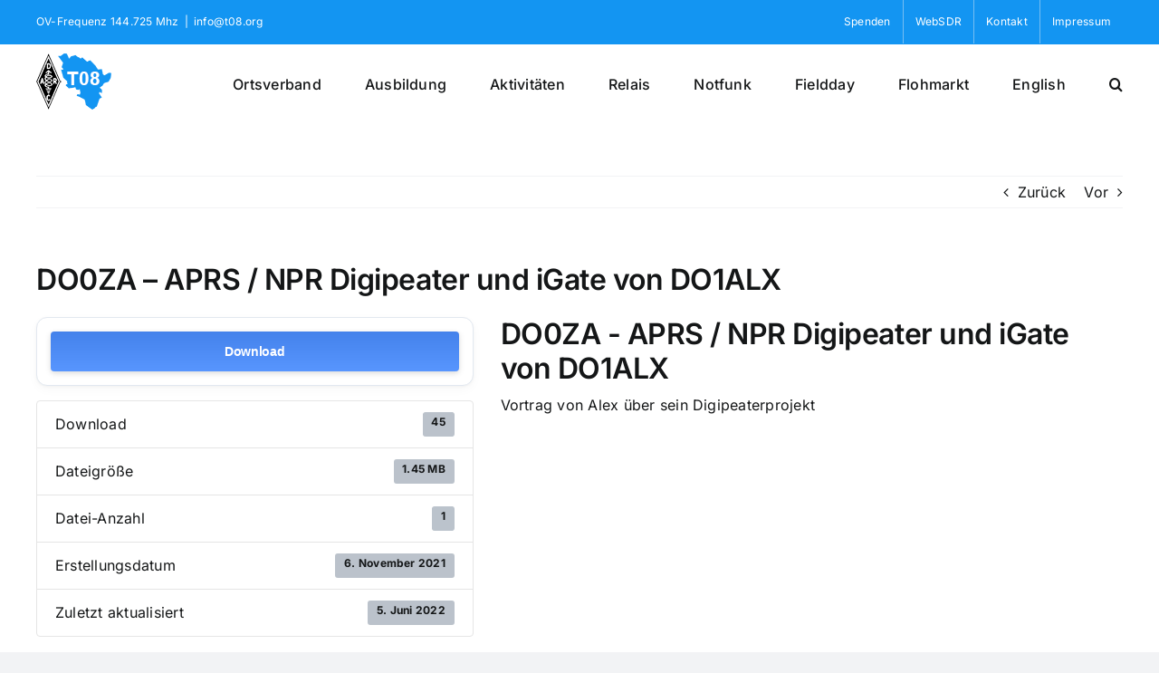

--- FILE ---
content_type: text/html; charset=UTF-8
request_url: https://www.t08.org/download/do0za-aprs-npr-digi-igate/
body_size: 18473
content:
<!DOCTYPE html>
<html class="avada-html-layout-wide avada-html-header-position-top" lang="de" prefix="og: http://ogp.me/ns# fb: http://ogp.me/ns/fb#">
<head>
	<meta http-equiv="X-UA-Compatible" content="IE=edge" />
	<meta http-equiv="Content-Type" content="text/html; charset=utf-8"/>
	<meta name="viewport" content="width=device-width, initial-scale=1" />
	<meta name='robots' content='index, follow, max-image-preview:large, max-snippet:-1, max-video-preview:-1' />

	<!-- This site is optimized with the Yoast SEO plugin v26.8 - https://yoast.com/product/yoast-seo-wordpress/ -->
	<title>DO0ZA - APRS / NPR Digipeater und iGate von DO1ALX - Ortsverband T08 DARC e.V.</title>
	<link rel="canonical" href="https://www.t08.org/download/do0za-aprs-npr-digi-igate/" />
	<meta property="og:locale" content="de_DE" />
	<meta property="og:type" content="article" />
	<meta property="og:title" content="DO0ZA - APRS / NPR Digipeater und iGate von DO1ALX - Ortsverband T08 DARC e.V." />
	<meta property="og:description" content="Vortrag von Alex über sein Digipeaterprojekt" />
	<meta property="og:url" content="https://www.t08.org/download/do0za-aprs-npr-digi-igate/" />
	<meta property="og:site_name" content="Ortsverband T08 DARC e.V." />
	<meta property="article:publisher" content="https://www.facebook.com/groups/421396147884397" />
	<meta property="article:modified_time" content="2022-06-05T21:46:35+00:00" />
	<meta name="twitter:card" content="summary_large_image" />
	<script type="application/ld+json" class="yoast-schema-graph">{"@context":"https://schema.org","@graph":[{"@type":"WebPage","@id":"https://www.t08.org/download/do0za-aprs-npr-digi-igate/","url":"https://www.t08.org/download/do0za-aprs-npr-digi-igate/","name":"DO0ZA - APRS / NPR Digipeater und iGate von DO1ALX - Ortsverband T08 DARC e.V.","isPartOf":{"@id":"https://www.t08.org/#website"},"datePublished":"2021-11-06T10:59:38+00:00","dateModified":"2022-06-05T21:46:35+00:00","inLanguage":"de","potentialAction":[{"@type":"ReadAction","target":["https://www.t08.org/download/do0za-aprs-npr-digi-igate/"]}]},{"@type":"WebSite","@id":"https://www.t08.org/#website","url":"https://www.t08.org/","name":"Ortsverband T08 DARC e.V.","description":"","publisher":{"@id":"https://www.t08.org/#organization"},"potentialAction":[{"@type":"SearchAction","target":{"@type":"EntryPoint","urlTemplate":"https://www.t08.org/?s={search_term_string}"},"query-input":{"@type":"PropertyValueSpecification","valueRequired":true,"valueName":"search_term_string"}}],"inLanguage":"de"},{"@type":"Organization","@id":"https://www.t08.org/#organization","name":"Ortsverband T08 DARC e.V.","url":"https://www.t08.org/","logo":{"@type":"ImageObject","inLanguage":"de","@id":"https://www.t08.org/#/schema/logo/image/","url":"https://www.t08.org/wp-content/uploads/2022/06/placeholder-1.png","contentUrl":"https://www.t08.org/wp-content/uploads/2022/06/placeholder-1.png","width":1200,"height":756,"caption":"Ortsverband T08 DARC e.V."},"image":{"@id":"https://www.t08.org/#/schema/logo/image/"},"sameAs":["https://www.facebook.com/groups/421396147884397"]}]}</script>
	<!-- / Yoast SEO plugin. -->


<link rel='dns-prefetch' href='//www.t08.org' />
<link rel='dns-prefetch' href='//www.googletagmanager.com' />
<link rel="alternate" type="application/rss+xml" title="Ortsverband T08 DARC e.V. &raquo; Feed" href="https://www.t08.org/feed/" />
<link rel="alternate" type="application/rss+xml" title="Ortsverband T08 DARC e.V. &raquo; Kommentar-Feed" href="https://www.t08.org/comments/feed/" />
<link rel="alternate" type="text/calendar" title="Ortsverband T08 DARC e.V. &raquo; iCal Feed" href="https://www.t08.org/kalender/?ical=1" />
					<link rel="shortcut icon" href="https://www.t08.org/wp-content/uploads/2022/05/favicon-32x32-1.png" type="image/x-icon" />
		
					<!-- Apple Touch Icon -->
			<link rel="apple-touch-icon" sizes="180x180" href="https://www.t08.org/wp-content/uploads/2022/05/apple-touch-icon.png">
		
					<!-- Android Icon -->
			<link rel="icon" sizes="192x192" href="https://www.t08.org/wp-content/uploads/2022/05/android-chrome-512x512-1.png">
		
					<!-- MS Edge Icon -->
			<meta name="msapplication-TileImage" content="https://www.t08.org/wp-content/uploads/2022/05/android-chrome-512x512-1.png">
				<link rel="alternate" title="oEmbed (JSON)" type="application/json+oembed" href="https://www.t08.org/wp-json/oembed/1.0/embed?url=https%3A%2F%2Fwww.t08.org%2Fdownload%2Fdo0za-aprs-npr-digi-igate%2F" />
<link rel="alternate" title="oEmbed (XML)" type="text/xml+oembed" href="https://www.t08.org/wp-json/oembed/1.0/embed?url=https%3A%2F%2Fwww.t08.org%2Fdownload%2Fdo0za-aprs-npr-digi-igate%2F&#038;format=xml" />
					<meta name="description" content="Vortrag von Alex über sein Digipeaterprojekt"/>
				
		<meta property="og:locale" content="de_DE_formal"/>
		<meta property="og:type" content="article"/>
		<meta property="og:site_name" content="Ortsverband T08 DARC e.V."/>
		<meta property="og:title" content="DO0ZA - APRS / NPR Digipeater und iGate von DO1ALX - Ortsverband T08 DARC e.V."/>
				<meta property="og:description" content="Vortrag von Alex über sein Digipeaterprojekt"/>
				<meta property="og:url" content="https://www.t08.org/download/do0za-aprs-npr-digi-igate/"/>
													<meta property="article:modified_time" content="2022-06-05T21:46:35+01:00"/>
											<meta property="og:image" content="https://www.t08.org/wp-content/uploads/2022/05/t08_vorschlag_62.png"/>
		<meta property="og:image:width" content="83"/>
		<meta property="og:image:height" content="62"/>
		<meta property="og:image:type" content="image/png"/>
				<style id='wp-img-auto-sizes-contain-inline-css' type='text/css'>
img:is([sizes=auto i],[sizes^="auto," i]){contain-intrinsic-size:3000px 1500px}
/*# sourceURL=wp-img-auto-sizes-contain-inline-css */
</style>
<style id='wp-emoji-styles-inline-css' type='text/css'>

	img.wp-smiley, img.emoji {
		display: inline !important;
		border: none !important;
		box-shadow: none !important;
		height: 1em !important;
		width: 1em !important;
		margin: 0 0.07em !important;
		vertical-align: -0.1em !important;
		background: none !important;
		padding: 0 !important;
	}
/*# sourceURL=wp-emoji-styles-inline-css */
</style>
<link rel='stylesheet' id='wp-block-library-css' href='https://www.t08.org/wp-includes/css/dist/block-library/style.min.css?ver=6.9' type='text/css' media='all' />
<style id='global-styles-inline-css' type='text/css'>
:root{--wp--preset--aspect-ratio--square: 1;--wp--preset--aspect-ratio--4-3: 4/3;--wp--preset--aspect-ratio--3-4: 3/4;--wp--preset--aspect-ratio--3-2: 3/2;--wp--preset--aspect-ratio--2-3: 2/3;--wp--preset--aspect-ratio--16-9: 16/9;--wp--preset--aspect-ratio--9-16: 9/16;--wp--preset--color--black: #000000;--wp--preset--color--cyan-bluish-gray: #abb8c3;--wp--preset--color--white: #ffffff;--wp--preset--color--pale-pink: #f78da7;--wp--preset--color--vivid-red: #cf2e2e;--wp--preset--color--luminous-vivid-orange: #ff6900;--wp--preset--color--luminous-vivid-amber: #fcb900;--wp--preset--color--light-green-cyan: #7bdcb5;--wp--preset--color--vivid-green-cyan: #00d084;--wp--preset--color--pale-cyan-blue: #8ed1fc;--wp--preset--color--vivid-cyan-blue: #0693e3;--wp--preset--color--vivid-purple: #9b51e0;--wp--preset--color--awb-color-1: #ffffff;--wp--preset--color--awb-color-2: #f9f9fb;--wp--preset--color--awb-color-3: #f2f3f5;--wp--preset--color--awb-color-4: #1395f2;--wp--preset--color--awb-color-5: #1395f2;--wp--preset--color--awb-color-6: #434549;--wp--preset--color--awb-color-7: #212326;--wp--preset--color--awb-color-8: #141617;--wp--preset--gradient--vivid-cyan-blue-to-vivid-purple: linear-gradient(135deg,rgb(6,147,227) 0%,rgb(155,81,224) 100%);--wp--preset--gradient--light-green-cyan-to-vivid-green-cyan: linear-gradient(135deg,rgb(122,220,180) 0%,rgb(0,208,130) 100%);--wp--preset--gradient--luminous-vivid-amber-to-luminous-vivid-orange: linear-gradient(135deg,rgb(252,185,0) 0%,rgb(255,105,0) 100%);--wp--preset--gradient--luminous-vivid-orange-to-vivid-red: linear-gradient(135deg,rgb(255,105,0) 0%,rgb(207,46,46) 100%);--wp--preset--gradient--very-light-gray-to-cyan-bluish-gray: linear-gradient(135deg,rgb(238,238,238) 0%,rgb(169,184,195) 100%);--wp--preset--gradient--cool-to-warm-spectrum: linear-gradient(135deg,rgb(74,234,220) 0%,rgb(151,120,209) 20%,rgb(207,42,186) 40%,rgb(238,44,130) 60%,rgb(251,105,98) 80%,rgb(254,248,76) 100%);--wp--preset--gradient--blush-light-purple: linear-gradient(135deg,rgb(255,206,236) 0%,rgb(152,150,240) 100%);--wp--preset--gradient--blush-bordeaux: linear-gradient(135deg,rgb(254,205,165) 0%,rgb(254,45,45) 50%,rgb(107,0,62) 100%);--wp--preset--gradient--luminous-dusk: linear-gradient(135deg,rgb(255,203,112) 0%,rgb(199,81,192) 50%,rgb(65,88,208) 100%);--wp--preset--gradient--pale-ocean: linear-gradient(135deg,rgb(255,245,203) 0%,rgb(182,227,212) 50%,rgb(51,167,181) 100%);--wp--preset--gradient--electric-grass: linear-gradient(135deg,rgb(202,248,128) 0%,rgb(113,206,126) 100%);--wp--preset--gradient--midnight: linear-gradient(135deg,rgb(2,3,129) 0%,rgb(40,116,252) 100%);--wp--preset--font-size--small: 12px;--wp--preset--font-size--medium: 20px;--wp--preset--font-size--large: 24px;--wp--preset--font-size--x-large: 42px;--wp--preset--font-size--normal: 16px;--wp--preset--font-size--xlarge: 32px;--wp--preset--font-size--huge: 48px;--wp--preset--spacing--20: 0.44rem;--wp--preset--spacing--30: 0.67rem;--wp--preset--spacing--40: 1rem;--wp--preset--spacing--50: 1.5rem;--wp--preset--spacing--60: 2.25rem;--wp--preset--spacing--70: 3.38rem;--wp--preset--spacing--80: 5.06rem;--wp--preset--shadow--natural: 6px 6px 9px rgba(0, 0, 0, 0.2);--wp--preset--shadow--deep: 12px 12px 50px rgba(0, 0, 0, 0.4);--wp--preset--shadow--sharp: 6px 6px 0px rgba(0, 0, 0, 0.2);--wp--preset--shadow--outlined: 6px 6px 0px -3px rgb(255, 255, 255), 6px 6px rgb(0, 0, 0);--wp--preset--shadow--crisp: 6px 6px 0px rgb(0, 0, 0);}:where(.is-layout-flex){gap: 0.5em;}:where(.is-layout-grid){gap: 0.5em;}body .is-layout-flex{display: flex;}.is-layout-flex{flex-wrap: wrap;align-items: center;}.is-layout-flex > :is(*, div){margin: 0;}body .is-layout-grid{display: grid;}.is-layout-grid > :is(*, div){margin: 0;}:where(.wp-block-columns.is-layout-flex){gap: 2em;}:where(.wp-block-columns.is-layout-grid){gap: 2em;}:where(.wp-block-post-template.is-layout-flex){gap: 1.25em;}:where(.wp-block-post-template.is-layout-grid){gap: 1.25em;}.has-black-color{color: var(--wp--preset--color--black) !important;}.has-cyan-bluish-gray-color{color: var(--wp--preset--color--cyan-bluish-gray) !important;}.has-white-color{color: var(--wp--preset--color--white) !important;}.has-pale-pink-color{color: var(--wp--preset--color--pale-pink) !important;}.has-vivid-red-color{color: var(--wp--preset--color--vivid-red) !important;}.has-luminous-vivid-orange-color{color: var(--wp--preset--color--luminous-vivid-orange) !important;}.has-luminous-vivid-amber-color{color: var(--wp--preset--color--luminous-vivid-amber) !important;}.has-light-green-cyan-color{color: var(--wp--preset--color--light-green-cyan) !important;}.has-vivid-green-cyan-color{color: var(--wp--preset--color--vivid-green-cyan) !important;}.has-pale-cyan-blue-color{color: var(--wp--preset--color--pale-cyan-blue) !important;}.has-vivid-cyan-blue-color{color: var(--wp--preset--color--vivid-cyan-blue) !important;}.has-vivid-purple-color{color: var(--wp--preset--color--vivid-purple) !important;}.has-black-background-color{background-color: var(--wp--preset--color--black) !important;}.has-cyan-bluish-gray-background-color{background-color: var(--wp--preset--color--cyan-bluish-gray) !important;}.has-white-background-color{background-color: var(--wp--preset--color--white) !important;}.has-pale-pink-background-color{background-color: var(--wp--preset--color--pale-pink) !important;}.has-vivid-red-background-color{background-color: var(--wp--preset--color--vivid-red) !important;}.has-luminous-vivid-orange-background-color{background-color: var(--wp--preset--color--luminous-vivid-orange) !important;}.has-luminous-vivid-amber-background-color{background-color: var(--wp--preset--color--luminous-vivid-amber) !important;}.has-light-green-cyan-background-color{background-color: var(--wp--preset--color--light-green-cyan) !important;}.has-vivid-green-cyan-background-color{background-color: var(--wp--preset--color--vivid-green-cyan) !important;}.has-pale-cyan-blue-background-color{background-color: var(--wp--preset--color--pale-cyan-blue) !important;}.has-vivid-cyan-blue-background-color{background-color: var(--wp--preset--color--vivid-cyan-blue) !important;}.has-vivid-purple-background-color{background-color: var(--wp--preset--color--vivid-purple) !important;}.has-black-border-color{border-color: var(--wp--preset--color--black) !important;}.has-cyan-bluish-gray-border-color{border-color: var(--wp--preset--color--cyan-bluish-gray) !important;}.has-white-border-color{border-color: var(--wp--preset--color--white) !important;}.has-pale-pink-border-color{border-color: var(--wp--preset--color--pale-pink) !important;}.has-vivid-red-border-color{border-color: var(--wp--preset--color--vivid-red) !important;}.has-luminous-vivid-orange-border-color{border-color: var(--wp--preset--color--luminous-vivid-orange) !important;}.has-luminous-vivid-amber-border-color{border-color: var(--wp--preset--color--luminous-vivid-amber) !important;}.has-light-green-cyan-border-color{border-color: var(--wp--preset--color--light-green-cyan) !important;}.has-vivid-green-cyan-border-color{border-color: var(--wp--preset--color--vivid-green-cyan) !important;}.has-pale-cyan-blue-border-color{border-color: var(--wp--preset--color--pale-cyan-blue) !important;}.has-vivid-cyan-blue-border-color{border-color: var(--wp--preset--color--vivid-cyan-blue) !important;}.has-vivid-purple-border-color{border-color: var(--wp--preset--color--vivid-purple) !important;}.has-vivid-cyan-blue-to-vivid-purple-gradient-background{background: var(--wp--preset--gradient--vivid-cyan-blue-to-vivid-purple) !important;}.has-light-green-cyan-to-vivid-green-cyan-gradient-background{background: var(--wp--preset--gradient--light-green-cyan-to-vivid-green-cyan) !important;}.has-luminous-vivid-amber-to-luminous-vivid-orange-gradient-background{background: var(--wp--preset--gradient--luminous-vivid-amber-to-luminous-vivid-orange) !important;}.has-luminous-vivid-orange-to-vivid-red-gradient-background{background: var(--wp--preset--gradient--luminous-vivid-orange-to-vivid-red) !important;}.has-very-light-gray-to-cyan-bluish-gray-gradient-background{background: var(--wp--preset--gradient--very-light-gray-to-cyan-bluish-gray) !important;}.has-cool-to-warm-spectrum-gradient-background{background: var(--wp--preset--gradient--cool-to-warm-spectrum) !important;}.has-blush-light-purple-gradient-background{background: var(--wp--preset--gradient--blush-light-purple) !important;}.has-blush-bordeaux-gradient-background{background: var(--wp--preset--gradient--blush-bordeaux) !important;}.has-luminous-dusk-gradient-background{background: var(--wp--preset--gradient--luminous-dusk) !important;}.has-pale-ocean-gradient-background{background: var(--wp--preset--gradient--pale-ocean) !important;}.has-electric-grass-gradient-background{background: var(--wp--preset--gradient--electric-grass) !important;}.has-midnight-gradient-background{background: var(--wp--preset--gradient--midnight) !important;}.has-small-font-size{font-size: var(--wp--preset--font-size--small) !important;}.has-medium-font-size{font-size: var(--wp--preset--font-size--medium) !important;}.has-large-font-size{font-size: var(--wp--preset--font-size--large) !important;}.has-x-large-font-size{font-size: var(--wp--preset--font-size--x-large) !important;}
/*# sourceURL=global-styles-inline-css */
</style>

<style id='classic-theme-styles-inline-css' type='text/css'>
/*! This file is auto-generated */
.wp-block-button__link{color:#fff;background-color:#32373c;border-radius:9999px;box-shadow:none;text-decoration:none;padding:calc(.667em + 2px) calc(1.333em + 2px);font-size:1.125em}.wp-block-file__button{background:#32373c;color:#fff;text-decoration:none}
/*# sourceURL=/wp-includes/css/classic-themes.min.css */
</style>
<link rel='stylesheet' id='wpdm-fonticon-css' href='https://www.t08.org/wp-content/plugins/download-manager/assets/wpdm-iconfont/css/wpdm-icons.css?ver=6.9' type='text/css' media='all' />
<link rel='stylesheet' id='wpdm-front-css' href='https://www.t08.org/wp-content/plugins/download-manager/assets/css/front.min.css?ver=3.3.46' type='text/css' media='all' />
<link rel='stylesheet' id='wpdm-front-dark-css' href='https://www.t08.org/wp-content/plugins/download-manager/assets/css/front-dark.min.css?ver=3.3.46' type='text/css' media='all' />
<link rel='stylesheet' id='cmplz-general-css' href='https://www.t08.org/wp-content/plugins/complianz-gdpr-premium/assets/css/cookieblocker.min.css?ver=1761947092' type='text/css' media='all' />
<link rel='stylesheet' id='dflip-style-css' href='https://www.t08.org/wp-content/plugins/3d-flipbook-dflip-lite/assets/css/dflip.min.css?ver=2.4.20' type='text/css' media='all' />
<link rel='stylesheet' id='modula-css' href='https://www.t08.org/wp-content/plugins/modula-best-grid-gallery/assets/css/front.css?ver=2.13.6' type='text/css' media='all' />
<link rel='stylesheet' id='fusion-dynamic-css-css' href='https://www.t08.org/wp-content/uploads/fusion-styles/ad8c5597dde12881951fa4b23fa329e6.min.css?ver=3.14' type='text/css' media='all' />
<script type="text/javascript" src="https://www.t08.org/wp-includes/js/jquery/jquery.min.js?ver=3.7.1" id="jquery-core-js"></script>
<script type="text/javascript" src="https://www.t08.org/wp-includes/js/jquery/jquery-migrate.min.js?ver=3.4.1" id="jquery-migrate-js"></script>
<script type="text/javascript" src="https://www.t08.org/wp-content/plugins/download-manager/assets/js/wpdm.min.js?ver=6.9" id="wpdm-frontend-js-js"></script>
<script type="text/javascript" id="wpdm-frontjs-js-extra">
/* <![CDATA[ */
var wpdm_url = {"home":"https://www.t08.org/","site":"https://www.t08.org/","ajax":"https://www.t08.org/wp-admin/admin-ajax.php"};
var wpdm_js = {"spinner":"\u003Ci class=\"wpdm-icon wpdm-sun wpdm-spin\"\u003E\u003C/i\u003E","client_id":"0418bd3eafd57e2f177c6a5a51d4bc09"};
var wpdm_strings = {"pass_var":"Password Verified!","pass_var_q":"Bitte klicken Sie auf den folgenden Button, um den Download zu starten.","start_dl":"Download starten"};
//# sourceURL=wpdm-frontjs-js-extra
/* ]]> */
</script>
<script type="text/javascript" src="https://www.t08.org/wp-content/plugins/download-manager/assets/js/front.min.js?ver=3.3.46" id="wpdm-frontjs-js"></script>

<!-- Google tag (gtag.js) snippet added by Site Kit -->
<!-- Google Analytics snippet added by Site Kit -->
<script type="text/javascript" src="https://www.googletagmanager.com/gtag/js?id=GT-WF37XLB" id="google_gtagjs-js" async></script>
<script type="text/javascript" id="google_gtagjs-js-after">
/* <![CDATA[ */
window.dataLayer = window.dataLayer || [];function gtag(){dataLayer.push(arguments);}
gtag("set","linker",{"domains":["www.t08.org"]});
gtag("js", new Date());
gtag("set", "developer_id.dZTNiMT", true);
gtag("config", "GT-WF37XLB");
//# sourceURL=google_gtagjs-js-after
/* ]]> */
</script>
<link rel="https://api.w.org/" href="https://www.t08.org/wp-json/" /><link rel="EditURI" type="application/rsd+xml" title="RSD" href="https://www.t08.org/xmlrpc.php?rsd" />
<meta name="generator" content="WordPress 6.9" />
<link rel='shortlink' href='https://www.t08.org/?p=5520' />
<meta name="generator" content="Site Kit by Google 1.170.0" /><meta name="tec-api-version" content="v1"><meta name="tec-api-origin" content="https://www.t08.org"><link rel="alternate" href="https://www.t08.org/wp-json/tribe/events/v1/" />			<style>.cmplz-hidden {
					display: none !important;
				}</style><link rel="preload" href="https://www.t08.org/wp-content/themes/Avada/includes/lib/assets/fonts/icomoon/awb-icons.woff" as="font" type="font/woff" crossorigin><link rel="preload" href="//www.t08.org/wp-content/themes/Avada/includes/lib/assets/fonts/fontawesome/webfonts/fa-brands-400.woff2" as="font" type="font/woff2" crossorigin><link rel="preload" href="//www.t08.org/wp-content/themes/Avada/includes/lib/assets/fonts/fontawesome/webfonts/fa-regular-400.woff2" as="font" type="font/woff2" crossorigin><link rel="preload" href="//www.t08.org/wp-content/themes/Avada/includes/lib/assets/fonts/fontawesome/webfonts/fa-solid-900.woff2" as="font" type="font/woff2" crossorigin><style type="text/css" id="css-fb-visibility">@media screen and (max-width: 640px){.fusion-no-small-visibility{display:none !important;}body .sm-text-align-center{text-align:center !important;}body .sm-text-align-left{text-align:left !important;}body .sm-text-align-right{text-align:right !important;}body .sm-text-align-justify{text-align:justify !important;}body .sm-flex-align-center{justify-content:center !important;}body .sm-flex-align-flex-start{justify-content:flex-start !important;}body .sm-flex-align-flex-end{justify-content:flex-end !important;}body .sm-mx-auto{margin-left:auto !important;margin-right:auto !important;}body .sm-ml-auto{margin-left:auto !important;}body .sm-mr-auto{margin-right:auto !important;}body .fusion-absolute-position-small{position:absolute;top:auto;width:100%;}.awb-sticky.awb-sticky-small{ position: sticky; top: var(--awb-sticky-offset,0); }}@media screen and (min-width: 641px) and (max-width: 1024px){.fusion-no-medium-visibility{display:none !important;}body .md-text-align-center{text-align:center !important;}body .md-text-align-left{text-align:left !important;}body .md-text-align-right{text-align:right !important;}body .md-text-align-justify{text-align:justify !important;}body .md-flex-align-center{justify-content:center !important;}body .md-flex-align-flex-start{justify-content:flex-start !important;}body .md-flex-align-flex-end{justify-content:flex-end !important;}body .md-mx-auto{margin-left:auto !important;margin-right:auto !important;}body .md-ml-auto{margin-left:auto !important;}body .md-mr-auto{margin-right:auto !important;}body .fusion-absolute-position-medium{position:absolute;top:auto;width:100%;}.awb-sticky.awb-sticky-medium{ position: sticky; top: var(--awb-sticky-offset,0); }}@media screen and (min-width: 1025px){.fusion-no-large-visibility{display:none !important;}body .lg-text-align-center{text-align:center !important;}body .lg-text-align-left{text-align:left !important;}body .lg-text-align-right{text-align:right !important;}body .lg-text-align-justify{text-align:justify !important;}body .lg-flex-align-center{justify-content:center !important;}body .lg-flex-align-flex-start{justify-content:flex-start !important;}body .lg-flex-align-flex-end{justify-content:flex-end !important;}body .lg-mx-auto{margin-left:auto !important;margin-right:auto !important;}body .lg-ml-auto{margin-left:auto !important;}body .lg-mr-auto{margin-right:auto !important;}body .fusion-absolute-position-large{position:absolute;top:auto;width:100%;}.awb-sticky.awb-sticky-large{ position: sticky; top: var(--awb-sticky-offset,0); }}</style>		<script type="text/javascript">
			var doc = document.documentElement;
			doc.setAttribute( 'data-useragent', navigator.userAgent );
		</script>
		<meta name="generator" content="WordPress Download Manager 3.3.46" />
                <style>
        /* WPDM Link Template Styles */        </style>
                <style>

            :root {
                --color-primary: #4a8eff;
                --color-primary-rgb: 74, 142, 255;
                --color-primary-hover: #5998ff;
                --color-primary-active: #3281ff;
                --clr-sec: #6c757d;
                --clr-sec-rgb: 108, 117, 125;
                --clr-sec-hover: #6c757d;
                --clr-sec-active: #6c757d;
                --color-secondary: #6c757d;
                --color-secondary-rgb: 108, 117, 125;
                --color-secondary-hover: #6c757d;
                --color-secondary-active: #6c757d;
                --color-success: #018e11;
                --color-success-rgb: 1, 142, 17;
                --color-success-hover: #0aad01;
                --color-success-active: #0c8c01;
                --color-info: #2CA8FF;
                --color-info-rgb: 44, 168, 255;
                --color-info-hover: #2CA8FF;
                --color-info-active: #2CA8FF;
                --color-warning: #FFB236;
                --color-warning-rgb: 255, 178, 54;
                --color-warning-hover: #FFB236;
                --color-warning-active: #FFB236;
                --color-danger: #ff5062;
                --color-danger-rgb: 255, 80, 98;
                --color-danger-hover: #ff5062;
                --color-danger-active: #ff5062;
                --color-green: #30b570;
                --color-blue: #0073ff;
                --color-purple: #8557D3;
                --color-red: #ff5062;
                --color-muted: rgba(69, 89, 122, 0.6);
                --wpdm-font: "-apple-system", -apple-system, BlinkMacSystemFont, "Segoe UI", Roboto, Helvetica, Arial, sans-serif, "Apple Color Emoji", "Segoe UI Emoji", "Segoe UI Symbol";
            }

            .wpdm-download-link.btn.btn-primary {
                border-radius: 4px;
            }


        </style>
        
	<link rel='stylesheet' id='wpdm-auth-forms-css' href='https://www.t08.org/wp-content/plugins/download-manager/src/User/views/auth-forms.css?ver=3.3.46' type='text/css' media='all' />
</head>

<body data-cmplz=1 class="wp-singular wpdmpro-template-default single single-wpdmpro postid-5520 wp-theme-Avada tribe-no-js fusion-image-hovers fusion-pagination-sizing fusion-button_type-flat fusion-button_span-no fusion-button_gradient-linear avada-image-rollover-circle-yes avada-image-rollover-yes avada-image-rollover-direction-left fusion-body ltr fusion-sticky-header no-tablet-sticky-header no-mobile-sticky-header no-mobile-slidingbar no-mobile-totop avada-has-rev-slider-styles fusion-disable-outline fusion-sub-menu-fade mobile-logo-pos-left layout-wide-mode avada-has-boxed-modal-shadow- layout-scroll-offset-full avada-has-zero-margin-offset-top fusion-top-header menu-text-align-center mobile-menu-design-modern fusion-show-pagination-text fusion-header-layout-v3 avada-responsive avada-footer-fx-none avada-menu-highlight-style-bar fusion-search-form-clean fusion-main-menu-search-overlay fusion-avatar-circle avada-dropdown-styles avada-blog-layout-medium avada-blog-archive-layout-medium avada-ec-not-100-width avada-ec-meta-layout-sidebar avada-header-shadow-no avada-menu-icon-position-left avada-has-megamenu-shadow avada-has-mobile-menu-search avada-has-main-nav-search-icon avada-has-breadcrumb-mobile-hidden avada-has-titlebar-hide avada-header-border-color-full-transparent avada-has-pagination-width_height avada-flyout-menu-direction-fade avada-ec-views-v2 modula-best-grid-gallery" data-awb-post-id="5520">
		<a class="skip-link screen-reader-text" href="#content">Skip to content</a>

	<div id="boxed-wrapper">
		
		<div id="wrapper" class="fusion-wrapper">
			<div id="home" style="position:relative;top:-1px;"></div>
							
					
			<header class="fusion-header-wrapper">
				<div class="fusion-header-v3 fusion-logo-alignment fusion-logo-left fusion-sticky-menu- fusion-sticky-logo- fusion-mobile-logo-  fusion-mobile-menu-design-modern">
					
<div class="fusion-secondary-header">
	<div class="fusion-row">
					<div class="fusion-alignleft">
				<div class="fusion-contact-info"><span class="fusion-contact-info-phone-number">OV-Frequenz 144.725 Mhz</span><span class="fusion-header-separator">|</span><span class="fusion-contact-info-email-address"><a href="/cdn-cgi/l/email-protection#345d5a12170504060f12170505050f121702000f4004121701020f121700020f5b4653">in&#102;&#111;&#64;t0&#56;&#46;org</a></span></div>			</div>
							<div class="fusion-alignright">
				<nav class="fusion-secondary-menu" role="navigation" aria-label="Secondary Menu"><ul id="menu-topmenue" class="menu"><li  id="menu-item-5734"  class="menu-item menu-item-type-post_type menu-item-object-page menu-item-5734"  data-item-id="5734"><a  href="https://www.t08.org/spenden/" class="fusion-bar-highlight"><span class="menu-text">Spenden</span></a></li><li  id="menu-item-5931"  class="no-mobile-view menu-item menu-item-type-custom menu-item-object-custom menu-item-5931"  data-classes="no-mobile-view" data-item-id="5931"><a  href="http://pob.t08.org:8073/" class="fusion-bar-highlight"><span class="menu-text">WebSDR</span></a></li><li  id="menu-item-5710"  class="menu-item menu-item-type-post_type menu-item-object-page menu-item-5710"  data-item-id="5710"><a  href="https://www.t08.org/kontakt/" class="fusion-bar-highlight"><span class="menu-text">Kontakt</span></a></li><li  id="menu-item-5709"  class="menu-item menu-item-type-post_type menu-item-object-page menu-item-has-children menu-item-5709 fusion-dropdown-menu"  data-item-id="5709"><a  href="https://www.t08.org/impressum/" class="fusion-bar-highlight"><span class="menu-text">Impressum</span></a><ul class="sub-menu"><li  id="menu-item-6849"  class="menu-item menu-item-type-post_type menu-item-object-page menu-item-6849 fusion-dropdown-submenu" ><a  href="https://www.t08.org/cookie-richtlinie-eu/" class="fusion-bar-highlight"><span>Cookie-Richtlinie (EU)</span></a></li><li  id="menu-item-6850"  class="menu-item menu-item-type-post_type menu-item-object-page menu-item-6850 fusion-dropdown-submenu" ><a  href="https://www.t08.org/haftungsausschluss/" class="fusion-bar-highlight"><span>Haftungsausschluss</span></a></li><li  id="menu-item-5735"  class="menu-item menu-item-type-post_type menu-item-object-page menu-item-privacy-policy menu-item-5735 fusion-dropdown-submenu" ><a  href="https://www.t08.org/datenschutzerklaerung/" class="fusion-bar-highlight"><span>Datenschutz</span></a></li></ul></li></ul></nav><nav class="fusion-mobile-nav-holder fusion-mobile-menu-text-align-left" aria-label="Secondary Mobile Menu"></nav>			</div>
			</div>
</div>
<div class="fusion-header-sticky-height"></div>
<div class="fusion-header">
	<div class="fusion-row">
					<div class="fusion-logo" data-margin-top="10px" data-margin-bottom="10px" data-margin-left="0px" data-margin-right="0px">
			<a class="fusion-logo-link"  href="https://www.t08.org/" >

						<!-- standard logo -->
			<img src="https://www.t08.org/wp-content/uploads/2022/05/t08_vorschlag_62.png" srcset="https://www.t08.org/wp-content/uploads/2022/05/t08_vorschlag_62.png 1x" width="83" height="62" alt="Ortsverband T08 DARC e.V. Logo" data-retina_logo_url="" class="fusion-standard-logo" />

			
					</a>
		</div>		<nav class="fusion-main-menu" aria-label="Hauptmenü"><div class="fusion-overlay-search">		<form role="search" class="searchform fusion-search-form  fusion-search-form-clean" method="get" action="https://www.t08.org/">
			<div class="fusion-search-form-content">

				
				<div class="fusion-search-field search-field">
					<label><span class="screen-reader-text">Suche nach:</span>
													<input type="search" value="" name="s" class="s" placeholder="Suchen..." required aria-required="true" aria-label="Suchen..."/>
											</label>
				</div>
				<div class="fusion-search-button search-button">
					<input type="submit" class="fusion-search-submit searchsubmit" aria-label="Suche" value="&#xf002;" />
									</div>

				
			</div>


			
		</form>
		<div class="fusion-search-spacer"></div><a href="#" role="button" aria-label="Close Search" class="fusion-close-search"></a></div><ul id="menu-hauptmenue" class="fusion-menu"><li  id="menu-item-5749"  class="menu-item menu-item-type-post_type menu-item-object-page menu-item-has-children menu-item-5749 fusion-dropdown-menu"  data-item-id="5749"><a  href="https://www.t08.org/ortsverband/" class="fusion-bar-highlight"><span class="menu-text">Ortsverband</span></a><ul class="sub-menu"><li  id="menu-item-5859"  class="menu-item menu-item-type-post_type menu-item-object-page menu-item-5859 fusion-dropdown-submenu" ><a  href="https://www.t08.org/ortsverband/ov-abend/" class="fusion-bar-highlight"><span>OV Abend</span></a></li><li  id="menu-item-5935"  class="menu-item menu-item-type-post_type menu-item-object-page menu-item-5935 fusion-dropdown-submenu" ><a  href="https://www.t08.org/ortsverband/aktuelles/" class="fusion-bar-highlight"><span>Aktuelles</span></a></li><li  id="menu-item-6632"  class="menu-item menu-item-type-post_type menu-item-object-page menu-item-6632 fusion-dropdown-submenu" ><a  href="https://www.t08.org/ortsverband/termine/" class="fusion-bar-highlight"><span>Termine</span></a></li><li  id="menu-item-5755"  class="menu-item menu-item-type-post_type menu-item-object-page menu-item-5755 fusion-dropdown-submenu" ><a  href="https://www.t08.org/ortsverband/vorstand/" class="fusion-bar-highlight"><span>Vorstand</span></a></li><li  id="menu-item-5707"  class="menu-item menu-item-type-post_type menu-item-object-page menu-item-5707 fusion-dropdown-submenu" ><a  href="https://www.t08.org/bilder/" class="fusion-bar-highlight"><span>Bilder</span></a></li><li  id="menu-item-6377"  class="menu-item menu-item-type-post_type menu-item-object-page menu-item-6377 fusion-dropdown-submenu" ><a  href="https://www.t08.org/ortsverband/clubrufzeichen-dl0neu/" class="fusion-bar-highlight"><span>DL0NEU</span></a></li><li  id="menu-item-5750"  class="menu-item menu-item-type-post_type menu-item-object-page menu-item-5750 fusion-dropdown-submenu" ><a  href="https://www.t08.org/ortsverband/geschichte/" class="fusion-bar-highlight"><span>Geschichte</span></a></li><li  id="menu-item-5713"  class="menu-item menu-item-type-post_type menu-item-object-page menu-item-5713 fusion-dropdown-submenu" ><a  href="https://www.t08.org/mitglieder/" class="fusion-bar-highlight"><span>Mitgliederbereich</span></a></li></ul></li><li  id="menu-item-5705"  class="menu-item menu-item-type-post_type menu-item-object-page menu-item-has-children menu-item-5705 fusion-dropdown-menu"  data-item-id="5705"><a  href="https://www.t08.org/ausbildung/" class="fusion-bar-highlight"><span class="menu-text">Ausbildung</span></a><ul class="sub-menu"><li  id="menu-item-5752"  class="menu-item menu-item-type-post_type menu-item-object-page menu-item-5752 fusion-dropdown-submenu" ><a  href="https://www.t08.org/ausbildung/amateurfunkkurs/" class="fusion-bar-highlight"><span>Amateurfunkkurs</span></a></li><li  id="menu-item-5751"  class="menu-item menu-item-type-post_type menu-item-object-page menu-item-5751 fusion-dropdown-submenu" ><a  href="https://www.t08.org/ausbildung/ausbildungszentrum/" class="fusion-bar-highlight"><span>Ausbildungszentrum</span></a></li><li  id="menu-item-6417"  class="menu-item menu-item-type-post_type menu-item-object-page menu-item-6417 fusion-dropdown-submenu" ><a  href="https://www.t08.org/ausbildung/ausbildungspaten/" class="fusion-bar-highlight"><span>Ausbildungspaten</span></a></li></ul></li><li  id="menu-item-5930"  class="menu-item menu-item-type-post_type menu-item-object-page menu-item-has-children menu-item-5930 fusion-dropdown-menu"  data-item-id="5930"><a  href="https://www.t08.org/projekte/" class="fusion-bar-highlight"><span class="menu-text">Aktivitäten</span></a><ul class="sub-menu"><li  id="menu-item-5969"  class="menu-item menu-item-type-post_type menu-item-object-page menu-item-5969 fusion-dropdown-submenu" ><a  href="https://www.t08.org/projekte/aprs/" class="fusion-bar-highlight"><span>APRS am DB0POB</span></a></li><li  id="menu-item-5980"  class="menu-item menu-item-type-post_type menu-item-object-page menu-item-5980 fusion-dropdown-submenu" ><a  href="https://www.t08.org/projekte/qo-100-eshail-2/" class="fusion-bar-highlight"><span>QO-100 Es’hail-2</span></a></li><li  id="menu-item-5979"  class="menu-item menu-item-type-post_type menu-item-object-page menu-item-5979 fusion-dropdown-submenu" ><a  href="https://www.t08.org/projekte/bayern-diplom/" class="fusion-bar-highlight"><span>Bayern Diplom</span></a></li><li  id="menu-item-5978"  class="menu-item menu-item-type-post_type menu-item-object-page menu-item-5978 fusion-dropdown-submenu" ><a  href="https://www.t08.org/projekte/dl60neu-60t08/" class="fusion-bar-highlight"><span>DL60NEU / 60T08</span></a></li><li  id="menu-item-6197"  class="menu-item menu-item-type-post_type menu-item-object-page menu-item-6197 fusion-dropdown-submenu" ><a  href="https://www.t08.org/summits-on-the-air/" class="fusion-bar-highlight"><span>Summits on the Air</span></a></li></ul></li><li  id="menu-item-5728"  class="menu-item menu-item-type-post_type menu-item-object-page menu-item-has-children menu-item-5728 fusion-dropdown-menu"  data-item-id="5728"><a  href="https://www.t08.org/relais-2/" class="fusion-bar-highlight"><span class="menu-text">Relais</span></a><ul class="sub-menu"><li  id="menu-item-5729"  class="menu-item menu-item-type-post_type menu-item-object-page menu-item-5729 fusion-dropdown-submenu" ><a  href="https://www.t08.org/relais-2/db0rdt/" class="fusion-bar-highlight"><span>DB0RDT</span></a></li><li  id="menu-item-5730"  class="menu-item menu-item-type-post_type menu-item-object-page menu-item-5730 fusion-dropdown-submenu" ><a  href="https://www.t08.org/relais-2/db0pob/" class="fusion-bar-highlight"><span>DB0POB</span></a></li></ul></li><li  id="menu-item-5803"  class="menu-item menu-item-type-post_type menu-item-object-page menu-item-5803"  data-item-id="5803"><a  href="https://www.t08.org/notfunk/" class="fusion-bar-highlight"><span class="menu-text">Notfunk</span></a></li><li  id="menu-item-5827"  class="menu-item menu-item-type-post_type menu-item-object-page menu-item-5827"  data-item-id="5827"><a  href="https://www.t08.org/fieldday/" class="fusion-bar-highlight"><span class="menu-text">Fieldday</span></a></li><li  id="menu-item-6629"  class="menu-item menu-item-type-post_type menu-item-object-page menu-item-6629"  data-item-id="6629"><a  href="https://www.t08.org/ortsverband/flohmarkt/" class="fusion-bar-highlight"><span class="menu-text">Flohmarkt</span></a></li><li  id="menu-item-5683"  class="menu-item menu-item-type-post_type menu-item-object-page menu-item-5683"  data-item-id="5683"><a  href="https://www.t08.org/english/" class="fusion-bar-highlight"><span class="menu-text">English</span></a></li><li class="fusion-custom-menu-item fusion-main-menu-search fusion-search-overlay"><a class="fusion-main-menu-icon fusion-bar-highlight" href="#" aria-label="Suche" data-title="Suche" title="Suche" role="button" aria-expanded="false"></a></li></ul></nav><div class="fusion-mobile-navigation"><ul id="menu-hauptmenue-1" class="fusion-mobile-menu"><li   class="menu-item menu-item-type-post_type menu-item-object-page menu-item-has-children menu-item-5749 fusion-dropdown-menu"  data-item-id="5749"><a  href="https://www.t08.org/ortsverband/" class="fusion-bar-highlight"><span class="menu-text">Ortsverband</span></a><ul class="sub-menu"><li   class="menu-item menu-item-type-post_type menu-item-object-page menu-item-5859 fusion-dropdown-submenu" ><a  href="https://www.t08.org/ortsverband/ov-abend/" class="fusion-bar-highlight"><span>OV Abend</span></a></li><li   class="menu-item menu-item-type-post_type menu-item-object-page menu-item-5935 fusion-dropdown-submenu" ><a  href="https://www.t08.org/ortsverband/aktuelles/" class="fusion-bar-highlight"><span>Aktuelles</span></a></li><li   class="menu-item menu-item-type-post_type menu-item-object-page menu-item-6632 fusion-dropdown-submenu" ><a  href="https://www.t08.org/ortsverband/termine/" class="fusion-bar-highlight"><span>Termine</span></a></li><li   class="menu-item menu-item-type-post_type menu-item-object-page menu-item-5755 fusion-dropdown-submenu" ><a  href="https://www.t08.org/ortsverband/vorstand/" class="fusion-bar-highlight"><span>Vorstand</span></a></li><li   class="menu-item menu-item-type-post_type menu-item-object-page menu-item-5707 fusion-dropdown-submenu" ><a  href="https://www.t08.org/bilder/" class="fusion-bar-highlight"><span>Bilder</span></a></li><li   class="menu-item menu-item-type-post_type menu-item-object-page menu-item-6377 fusion-dropdown-submenu" ><a  href="https://www.t08.org/ortsverband/clubrufzeichen-dl0neu/" class="fusion-bar-highlight"><span>DL0NEU</span></a></li><li   class="menu-item menu-item-type-post_type menu-item-object-page menu-item-5750 fusion-dropdown-submenu" ><a  href="https://www.t08.org/ortsverband/geschichte/" class="fusion-bar-highlight"><span>Geschichte</span></a></li><li   class="menu-item menu-item-type-post_type menu-item-object-page menu-item-5713 fusion-dropdown-submenu" ><a  href="https://www.t08.org/mitglieder/" class="fusion-bar-highlight"><span>Mitgliederbereich</span></a></li></ul></li><li   class="menu-item menu-item-type-post_type menu-item-object-page menu-item-has-children menu-item-5705 fusion-dropdown-menu"  data-item-id="5705"><a  href="https://www.t08.org/ausbildung/" class="fusion-bar-highlight"><span class="menu-text">Ausbildung</span></a><ul class="sub-menu"><li   class="menu-item menu-item-type-post_type menu-item-object-page menu-item-5752 fusion-dropdown-submenu" ><a  href="https://www.t08.org/ausbildung/amateurfunkkurs/" class="fusion-bar-highlight"><span>Amateurfunkkurs</span></a></li><li   class="menu-item menu-item-type-post_type menu-item-object-page menu-item-5751 fusion-dropdown-submenu" ><a  href="https://www.t08.org/ausbildung/ausbildungszentrum/" class="fusion-bar-highlight"><span>Ausbildungszentrum</span></a></li><li   class="menu-item menu-item-type-post_type menu-item-object-page menu-item-6417 fusion-dropdown-submenu" ><a  href="https://www.t08.org/ausbildung/ausbildungspaten/" class="fusion-bar-highlight"><span>Ausbildungspaten</span></a></li></ul></li><li   class="menu-item menu-item-type-post_type menu-item-object-page menu-item-has-children menu-item-5930 fusion-dropdown-menu"  data-item-id="5930"><a  href="https://www.t08.org/projekte/" class="fusion-bar-highlight"><span class="menu-text">Aktivitäten</span></a><ul class="sub-menu"><li   class="menu-item menu-item-type-post_type menu-item-object-page menu-item-5969 fusion-dropdown-submenu" ><a  href="https://www.t08.org/projekte/aprs/" class="fusion-bar-highlight"><span>APRS am DB0POB</span></a></li><li   class="menu-item menu-item-type-post_type menu-item-object-page menu-item-5980 fusion-dropdown-submenu" ><a  href="https://www.t08.org/projekte/qo-100-eshail-2/" class="fusion-bar-highlight"><span>QO-100 Es’hail-2</span></a></li><li   class="menu-item menu-item-type-post_type menu-item-object-page menu-item-5979 fusion-dropdown-submenu" ><a  href="https://www.t08.org/projekte/bayern-diplom/" class="fusion-bar-highlight"><span>Bayern Diplom</span></a></li><li   class="menu-item menu-item-type-post_type menu-item-object-page menu-item-5978 fusion-dropdown-submenu" ><a  href="https://www.t08.org/projekte/dl60neu-60t08/" class="fusion-bar-highlight"><span>DL60NEU / 60T08</span></a></li><li   class="menu-item menu-item-type-post_type menu-item-object-page menu-item-6197 fusion-dropdown-submenu" ><a  href="https://www.t08.org/summits-on-the-air/" class="fusion-bar-highlight"><span>Summits on the Air</span></a></li></ul></li><li   class="menu-item menu-item-type-post_type menu-item-object-page menu-item-has-children menu-item-5728 fusion-dropdown-menu"  data-item-id="5728"><a  href="https://www.t08.org/relais-2/" class="fusion-bar-highlight"><span class="menu-text">Relais</span></a><ul class="sub-menu"><li   class="menu-item menu-item-type-post_type menu-item-object-page menu-item-5729 fusion-dropdown-submenu" ><a  href="https://www.t08.org/relais-2/db0rdt/" class="fusion-bar-highlight"><span>DB0RDT</span></a></li><li   class="menu-item menu-item-type-post_type menu-item-object-page menu-item-5730 fusion-dropdown-submenu" ><a  href="https://www.t08.org/relais-2/db0pob/" class="fusion-bar-highlight"><span>DB0POB</span></a></li></ul></li><li   class="menu-item menu-item-type-post_type menu-item-object-page menu-item-5803"  data-item-id="5803"><a  href="https://www.t08.org/notfunk/" class="fusion-bar-highlight"><span class="menu-text">Notfunk</span></a></li><li   class="menu-item menu-item-type-post_type menu-item-object-page menu-item-5827"  data-item-id="5827"><a  href="https://www.t08.org/fieldday/" class="fusion-bar-highlight"><span class="menu-text">Fieldday</span></a></li><li   class="menu-item menu-item-type-post_type menu-item-object-page menu-item-6629"  data-item-id="6629"><a  href="https://www.t08.org/ortsverband/flohmarkt/" class="fusion-bar-highlight"><span class="menu-text">Flohmarkt</span></a></li><li   class="menu-item menu-item-type-post_type menu-item-object-page menu-item-5683"  data-item-id="5683"><a  href="https://www.t08.org/english/" class="fusion-bar-highlight"><span class="menu-text">English</span></a></li></ul></div>	<div class="fusion-mobile-menu-icons">
							<a href="#" class="fusion-icon awb-icon-bars" aria-label="Toggle mobile menu" aria-expanded="false"></a>
		
					<a href="#" class="fusion-icon awb-icon-search" aria-label="Toggle mobile search"></a>
		
		
			</div>

<nav class="fusion-mobile-nav-holder fusion-mobile-menu-text-align-left fusion-mobile-menu-indicator-hide" aria-label="Main Menu Mobile"></nav>

		
<div class="fusion-clearfix"></div>
<div class="fusion-mobile-menu-search">
			<form role="search" class="searchform fusion-search-form  fusion-search-form-clean" method="get" action="https://www.t08.org/">
			<div class="fusion-search-form-content">

				
				<div class="fusion-search-field search-field">
					<label><span class="screen-reader-text">Suche nach:</span>
													<input type="search" value="" name="s" class="s" placeholder="Suchen..." required aria-required="true" aria-label="Suchen..."/>
											</label>
				</div>
				<div class="fusion-search-button search-button">
					<input type="submit" class="fusion-search-submit searchsubmit" aria-label="Suche" value="&#xf002;" />
									</div>

				
			</div>


			
		</form>
		</div>
			</div>
</div>
				</div>
				<div class="fusion-clearfix"></div>
			</header>
								
							<div id="sliders-container" class="fusion-slider-visibility">
					</div>
				
					
							
			
						<main id="main" class="clearfix ">
				<div class="fusion-row" style="">

<section id="content" style="width: 100%;">
			<div class="single-navigation clearfix">
			<a href="https://www.t08.org/download/11_ov-abend-november-2021/" rel="prev">Zurück</a>			<a href="https://www.t08.org/download/ov-abend-dezember-2021/" rel="next">Vor</a>		</div>
	
					<article id="post-5520" class="post post-5520 wpdmpro type-wpdmpro status-publish hentry wpdmcategory-vortraege">
						
				
															<h1 class="entry-title fusion-post-title">DO0ZA &#8211; APRS / NPR Digipeater und iGate von DO1ALX</h1>										<div class="post-content">
				<div class='w3eden' ><!-- WPDM Template: Default Template -->
<div class="row">
    <div class="col-md-12">
        <div class="card mb-3 p-3 hide_empty wpdm_hide wpdm_remove_empty">[featured_image]</div>
    </div>
    <div class="col-md-5">
        <div class="wpdm-button-area mb-3 p-3 card">
            <a class='wpdm-download-link download-on-click btn btn-primary ' rel='nofollow' href='#' data-downloadurl="https://www.t08.org/download/do0za-aprs-npr-digi-igate/?wpdmdl=5520&refresh=6975185b0f80f1769281627">Download</a>
            <div class="alert alert-warning mt-2 wpdm_hide wpdm_remove_empty">
                Download is available until [expire_date]
            </div>
        </div>
        <ul class="list-group ml-0 mb-2">
            <li class="list-group-item d-flex justify-content-between align-items-center wpdm_hide wpdm_remove_empty">
                Version
                <span class="badge"></span>
            </li>
            <li class="list-group-item d-flex justify-content-between align-items-center [hide_empty:download_count]">
                Download
                <span class="badge">45</span>
            </li>
            <li class="list-group-item d-flex justify-content-between align-items-center [hide_empty:file_size]">
                Dateigröße
                <span class="badge">1.45 MB</span>
            </li>
            <li class="list-group-item d-flex justify-content-between align-items-center [hide_empty:file_count]">
                Datei-Anzahl
                <span class="badge">1</span>
            </li>
            <li class="list-group-item d-flex justify-content-between align-items-center [hide_empty:create_date]">
                Erstellungsdatum
                <span class="badge">6. November 2021</span>
            </li>
            <li class="list-group-item  d-flex justify-content-between align-items-center [hide_empty:update_date]">
                Zuletzt aktualisiert
                <span class="badge">5. Juni 2022</span>
            </li>

        </ul>
    </div>

    <div class="col-md-7">
        <h1 class="mt-0">DO0ZA - APRS / NPR Digipeater und iGate von DO1ALX</h1>
        <p>Vortrag von Alex über sein Digipeaterprojekt</p>


        <div class="wel">
            
        </div>

    </div>

</div>


</div>							</div>

												<div class="fusion-meta-info"><div class="fusion-meta-info-wrapper">Von <span class="vcard"><span class="fn"><a href="https://www.t08.org/author/do1alx/" title="Beiträge von do1alx" rel="author">do1alx</a></span></span><span class="fusion-inline-sep">|</span><span class="updated rich-snippet-hidden">2022-06-05T23:46:35+02:00</span><span>6. November 2021</span><span class="fusion-inline-sep">|</span><span class="fusion-comments"><span>Kommentare deaktiviert<span class="screen-reader-text"> für DO0ZA &#8211; APRS / NPR Digipeater und iGate von DO1ALX</span></span></span></div></div>													<div class="fusion-sharing-box fusion-theme-sharing-box fusion-single-sharing-box">
		<h4>Teilen Sie diesen Artikel!</h4>
		<div class="fusion-social-networks"><div class="fusion-social-networks-wrapper"><a  class="fusion-social-network-icon fusion-tooltip fusion-facebook awb-icon-facebook" style="color:var(--sharing_social_links_icon_color);" data-placement="top" data-title="Facebook" data-toggle="tooltip" title="Facebook" href="https://www.facebook.com/sharer.php?u=https%3A%2F%2Fwww.t08.org%2Fdownload%2Fdo0za-aprs-npr-digi-igate%2F&amp;t=DO0ZA%20%E2%80%93%20APRS%20%2F%20NPR%20Digipeater%20und%20iGate%20von%20DO1ALX" target="_blank" rel="noreferrer"><span class="screen-reader-text">Facebook</span></a><a  class="fusion-social-network-icon fusion-tooltip fusion-twitter awb-icon-twitter" style="color:var(--sharing_social_links_icon_color);" data-placement="top" data-title="X" data-toggle="tooltip" title="X" href="https://x.com/intent/post?url=https%3A%2F%2Fwww.t08.org%2Fdownload%2Fdo0za-aprs-npr-digi-igate%2F&amp;text=DO0ZA%20%E2%80%93%20APRS%20%2F%20NPR%20Digipeater%20und%20iGate%20von%20DO1ALX" target="_blank" rel="noopener noreferrer"><span class="screen-reader-text">X</span></a><a  class="fusion-social-network-icon fusion-tooltip fusion-reddit awb-icon-reddit" style="color:var(--sharing_social_links_icon_color);" data-placement="top" data-title="Reddit" data-toggle="tooltip" title="Reddit" href="https://reddit.com/submit?url=https://www.t08.org/download/do0za-aprs-npr-digi-igate/&amp;title=DO0ZA%20%E2%80%93%20APRS%20%2F%20NPR%20Digipeater%20und%20iGate%20von%20DO1ALX" target="_blank" rel="noopener noreferrer"><span class="screen-reader-text">Reddit</span></a><a  class="fusion-social-network-icon fusion-tooltip fusion-linkedin awb-icon-linkedin" style="color:var(--sharing_social_links_icon_color);" data-placement="top" data-title="LinkedIn" data-toggle="tooltip" title="LinkedIn" href="https://www.linkedin.com/shareArticle?mini=true&amp;url=https%3A%2F%2Fwww.t08.org%2Fdownload%2Fdo0za-aprs-npr-digi-igate%2F&amp;title=DO0ZA%20%E2%80%93%20APRS%20%2F%20NPR%20Digipeater%20und%20iGate%20von%20DO1ALX&amp;summary=Vortrag%20von%20Alex%20%C3%BCber%20sein%20Digipeaterprojekt" target="_blank" rel="noopener noreferrer"><span class="screen-reader-text">LinkedIn</span></a><a  class="fusion-social-network-icon fusion-tooltip fusion-whatsapp awb-icon-whatsapp" style="color:var(--sharing_social_links_icon_color);" data-placement="top" data-title="WhatsApp" data-toggle="tooltip" title="WhatsApp" href="https://api.whatsapp.com/send?text=https%3A%2F%2Fwww.t08.org%2Fdownload%2Fdo0za-aprs-npr-digi-igate%2F" target="_blank" rel="noopener noreferrer"><span class="screen-reader-text">WhatsApp</span></a><a  class="fusion-social-network-icon fusion-tooltip fusion-telegram awb-icon-telegram" style="color:var(--sharing_social_links_icon_color);" data-placement="top" data-title="Telegram" data-toggle="tooltip" title="Telegram" href="https://t.me/share/url?url=https%3A%2F%2Fwww.t08.org%2Fdownload%2Fdo0za-aprs-npr-digi-igate%2F" target="_blank" rel="noopener noreferrer"><span class="screen-reader-text">Telegram</span></a><a  class="fusion-social-network-icon fusion-tooltip fusion-tumblr awb-icon-tumblr" style="color:var(--sharing_social_links_icon_color);" data-placement="top" data-title="Tumblr" data-toggle="tooltip" title="Tumblr" href="https://www.tumblr.com/share/link?url=https%3A%2F%2Fwww.t08.org%2Fdownload%2Fdo0za-aprs-npr-digi-igate%2F&amp;name=DO0ZA%20%E2%80%93%20APRS%20%2F%20NPR%20Digipeater%20und%20iGate%20von%20DO1ALX&amp;description=Vortrag%20von%20Alex%20%C3%BCber%20sein%20Digipeaterprojekt" target="_blank" rel="noopener noreferrer"><span class="screen-reader-text">Tumblr</span></a><a  class="fusion-social-network-icon fusion-tooltip fusion-pinterest awb-icon-pinterest" style="color:var(--sharing_social_links_icon_color);" data-placement="top" data-title="Pinterest" data-toggle="tooltip" title="Pinterest" href="https://pinterest.com/pin/create/button/?url=https%3A%2F%2Fwww.t08.org%2Fdownload%2Fdo0za-aprs-npr-digi-igate%2F&amp;description=Vortrag%20von%20Alex%20%C3%BCber%20sein%20Digipeaterprojekt&amp;media=" target="_blank" rel="noopener noreferrer"><span class="screen-reader-text">Pinterest</span></a><a  class="fusion-social-network-icon fusion-tooltip fusion-vk awb-icon-vk" style="color:var(--sharing_social_links_icon_color);" data-placement="top" data-title="Vk" data-toggle="tooltip" title="Vk" href="https://vk.com/share.php?url=https%3A%2F%2Fwww.t08.org%2Fdownload%2Fdo0za-aprs-npr-digi-igate%2F&amp;title=DO0ZA%20%E2%80%93%20APRS%20%2F%20NPR%20Digipeater%20und%20iGate%20von%20DO1ALX&amp;description=Vortrag%20von%20Alex%20%C3%BCber%20sein%20Digipeaterprojekt" target="_blank" rel="noopener noreferrer"><span class="screen-reader-text">Vk</span></a><a  class="fusion-social-network-icon fusion-tooltip fusion-xing awb-icon-xing" style="color:var(--sharing_social_links_icon_color);" data-placement="top" data-title="Xing" data-toggle="tooltip" title="Xing" href="https://www.xing.com/social_plugins/share/new?sc_p=xing-share&amp;h=1&amp;url=https%3A%2F%2Fwww.t08.org%2Fdownload%2Fdo0za-aprs-npr-digi-igate%2F" target="_blank" rel="noopener noreferrer"><span class="screen-reader-text">Xing</span></a><a class="fusion-social-network-icon fusion-tooltip fusion-mail awb-icon-mail fusion-last-social-icon" style="color:var(--sharing_social_links_icon_color);" data-placement="top" data-title="E-Mail" data-toggle="tooltip" title="E-Mail" href="/cdn-cgi/l/email-protection#[base64]" target="_self" rel="noopener noreferrer"><span class="screen-reader-text">E-Mail</span></a><div class="fusion-clearfix"></div></div></div>	</div>
														<section class="about-author">
																					<div class="fusion-title fusion-title-size-two sep-none fusion-sep-none" style="margin-top:10px;margin-bottom:15px;">
				<h2 class="title-heading-left" style="margin:0;">
					Über den Autor: 						<a href="https://www.t08.org/author/do1alx/" title="Beiträge von do1alx" rel="author">do1alx</a>																</h2>
			</div>
									<div class="about-author-container">
							<div class="avatar">
								<img alt='' src='https://www.t08.org/wp-content/plugins/avatar-privacy/public/images/mystery.svg' srcset='https://www.t08.org/wp-content/plugins/avatar-privacy/public/images/mystery.svg 2x' class='avatar avatar-72 photo' height='72' width='72' decoding='async'/>							</div>
							<div class="description">
															</div>
						</div>
					</section>
								
													


													</article>
	</section>
						
					</div>  <!-- fusion-row -->
				</main>  <!-- #main -->
				
				
								
					
		<div class="fusion-footer">
				
	
	<footer id="footer" class="fusion-footer-copyright-area">
		<div class="fusion-row">
			<div class="fusion-copyright-content">

				<div class="fusion-copyright-notice">
		<div>
		Copyright 2012 - 2022 | T08 Darc e.V.	</div>
</div>
<div class="fusion-social-links-footer">
	<div class="fusion-social-networks"><div class="fusion-social-networks-wrapper"><a  class="fusion-social-network-icon fusion-tooltip fusion-facebook awb-icon-facebook" style data-placement="top" data-title="Facebook" data-toggle="tooltip" title="Facebook" href="https://www.facebook.com/groups/421396147884397" target="_blank" rel="noreferrer"><span class="screen-reader-text">Facebook</span></a></div></div></div>

			</div> <!-- fusion-fusion-copyright-content -->
		</div> <!-- fusion-row -->
	</footer> <!-- #footer -->
		</div> <!-- fusion-footer -->

		
																</div> <!-- wrapper -->
		</div> <!-- #boxed-wrapper -->
				<a class="fusion-one-page-text-link fusion-page-load-link" tabindex="-1" href="#" aria-hidden="true">Page load link</a>

		<div class="avada-footer-scripts">
			<script data-cfasync="false" src="/cdn-cgi/scripts/5c5dd728/cloudflare-static/email-decode.min.js"></script><script type="text/javascript">var fusionNavIsCollapsed=function(e){var t,n;window.innerWidth<=e.getAttribute("data-breakpoint")?(e.classList.add("collapse-enabled"),e.classList.remove("awb-menu_desktop"),e.classList.contains("expanded")||window.dispatchEvent(new CustomEvent("fusion-mobile-menu-collapsed",{detail:{nav:e}})),(n=e.querySelectorAll(".menu-item-has-children.expanded")).length&&n.forEach(function(e){e.querySelector(".awb-menu__open-nav-submenu_mobile").setAttribute("aria-expanded","false")})):(null!==e.querySelector(".menu-item-has-children.expanded .awb-menu__open-nav-submenu_click")&&e.querySelector(".menu-item-has-children.expanded .awb-menu__open-nav-submenu_click").click(),e.classList.remove("collapse-enabled"),e.classList.add("awb-menu_desktop"),null!==e.querySelector(".awb-menu__main-ul")&&e.querySelector(".awb-menu__main-ul").removeAttribute("style")),e.classList.add("no-wrapper-transition"),clearTimeout(t),t=setTimeout(()=>{e.classList.remove("no-wrapper-transition")},400),e.classList.remove("loading")},fusionRunNavIsCollapsed=function(){var e,t=document.querySelectorAll(".awb-menu");for(e=0;e<t.length;e++)fusionNavIsCollapsed(t[e])};function avadaGetScrollBarWidth(){var e,t,n,l=document.createElement("p");return l.style.width="100%",l.style.height="200px",(e=document.createElement("div")).style.position="absolute",e.style.top="0px",e.style.left="0px",e.style.visibility="hidden",e.style.width="200px",e.style.height="150px",e.style.overflow="hidden",e.appendChild(l),document.body.appendChild(e),t=l.offsetWidth,e.style.overflow="scroll",t==(n=l.offsetWidth)&&(n=e.clientWidth),document.body.removeChild(e),jQuery("html").hasClass("awb-scroll")&&10<t-n?10:t-n}fusionRunNavIsCollapsed(),window.addEventListener("fusion-resize-horizontal",fusionRunNavIsCollapsed);</script><script type="speculationrules">
{"prefetch":[{"source":"document","where":{"and":[{"href_matches":"/*"},{"not":{"href_matches":["/wp-*.php","/wp-admin/*","/wp-content/uploads/*","/wp-content/*","/wp-content/plugins/*","/wp-content/themes/Avada/*","/*\\?(.+)"]}},{"not":{"selector_matches":"a[rel~=\"nofollow\"]"}},{"not":{"selector_matches":".no-prefetch, .no-prefetch a"}}]},"eagerness":"conservative"}]}
</script>
            <script>
                const abmsg = "We noticed an ad blocker. Consider whitelisting us to support the site ❤️";
                const abmsgd = "download";
                const iswpdmpropage = 1;
                jQuery(function($){

                                        setTimeout(function (){
                        $.post(wpdm_url.ajax, { action: 'wpdm_view_count', __wpdm_view_count:'96ffc67d10', id: '5520' });
                    }, 2000);
                    
                });
            </script>
            <div id="fb-root"></div>
            		<script>
		( function ( body ) {
			'use strict';
			body.className = body.className.replace( /\btribe-no-js\b/, 'tribe-js' );
		} )( document.body );
		</script>
		
<!-- Consent Management powered by Complianz | GDPR/CCPA Cookie Consent https://wordpress.org/plugins/complianz-gdpr -->
<div id="cmplz-cookiebanner-container"><div class="cmplz-cookiebanner cmplz-hidden banner-1 bottom-right-view-preferences optin cmplz-bottom-right cmplz-categories-type-view-preferences" aria-modal="true" data-nosnippet="true" role="dialog" aria-live="polite" aria-labelledby="cmplz-header-1-optin" aria-describedby="cmplz-message-1-optin">
	<div class="cmplz-header">
		<div class="cmplz-logo"></div>
		<div class="cmplz-title" id="cmplz-header-1-optin">Cookie-Zustimmung verwalten</div>
		<div class="cmplz-close" tabindex="0" role="button" aria-label="close-dialog">
			<svg aria-hidden="true" focusable="false" data-prefix="fas" data-icon="times" class="svg-inline--fa fa-times fa-w-11" role="img" xmlns="http://www.w3.org/2000/svg" viewBox="0 0 352 512"><path fill="currentColor" d="M242.72 256l100.07-100.07c12.28-12.28 12.28-32.19 0-44.48l-22.24-22.24c-12.28-12.28-32.19-12.28-44.48 0L176 189.28 75.93 89.21c-12.28-12.28-32.19-12.28-44.48 0L9.21 111.45c-12.28 12.28-12.28 32.19 0 44.48L109.28 256 9.21 356.07c-12.28 12.28-12.28 32.19 0 44.48l22.24 22.24c12.28 12.28 32.2 12.28 44.48 0L176 322.72l100.07 100.07c12.28 12.28 32.2 12.28 44.48 0l22.24-22.24c12.28-12.28 12.28-32.19 0-44.48L242.72 256z"></path></svg>
		</div>
	</div>

	<div class="cmplz-divider cmplz-divider-header"></div>
	<div class="cmplz-body">
		<div class="cmplz-message" id="cmplz-message-1-optin">Um dir ein optimales Erlebnis zu bieten, verwenden wir Technologien wie Cookies, um Geräteinformationen zu speichern und/oder darauf zuzugreifen. Wenn du diesen Technologien zustimmst, können wir Daten wie das Surfverhalten oder eindeutige IDs auf dieser Website verarbeiten. Wenn du deine Zustimmung nicht erteilst oder zurückziehst, können bestimmte Merkmale und Funktionen beeinträchtigt werden.</div>
		<!-- categories start -->
		<div class="cmplz-categories">
			<details class="cmplz-category cmplz-functional" >
				<summary>
						<span class="cmplz-category-header">
							<span class="cmplz-category-title">Funktional</span>
							<span class='cmplz-always-active'>
								<span class="cmplz-banner-checkbox">
									<input type="checkbox"
										   id="cmplz-functional-optin"
										   data-category="cmplz_functional"
										   class="cmplz-consent-checkbox cmplz-functional"
										   size="40"
										   value="1"/>
									<label class="cmplz-label" for="cmplz-functional-optin"><span class="screen-reader-text">Funktional</span></label>
								</span>
								Immer aktiv							</span>
							<span class="cmplz-icon cmplz-open">
								<svg xmlns="http://www.w3.org/2000/svg" viewBox="0 0 448 512"  height="18" ><path d="M224 416c-8.188 0-16.38-3.125-22.62-9.375l-192-192c-12.5-12.5-12.5-32.75 0-45.25s32.75-12.5 45.25 0L224 338.8l169.4-169.4c12.5-12.5 32.75-12.5 45.25 0s12.5 32.75 0 45.25l-192 192C240.4 412.9 232.2 416 224 416z"/></svg>
							</span>
						</span>
				</summary>
				<div class="cmplz-description">
					<span class="cmplz-description-functional">Die technische Speicherung oder der Zugang ist unbedingt erforderlich für den rechtmäßigen Zweck, die Nutzung eines bestimmten Dienstes zu ermöglichen, der vom Teilnehmer oder Nutzer ausdrücklich gewünscht wird, oder für den alleinigen Zweck, die Übertragung einer Nachricht über ein elektronisches Kommunikationsnetz durchzuführen.</span>
				</div>
			</details>

			<details class="cmplz-category cmplz-preferences" >
				<summary>
						<span class="cmplz-category-header">
							<span class="cmplz-category-title">Vorlieben</span>
							<span class="cmplz-banner-checkbox">
								<input type="checkbox"
									   id="cmplz-preferences-optin"
									   data-category="cmplz_preferences"
									   class="cmplz-consent-checkbox cmplz-preferences"
									   size="40"
									   value="1"/>
								<label class="cmplz-label" for="cmplz-preferences-optin"><span class="screen-reader-text">Vorlieben</span></label>
							</span>
							<span class="cmplz-icon cmplz-open">
								<svg xmlns="http://www.w3.org/2000/svg" viewBox="0 0 448 512"  height="18" ><path d="M224 416c-8.188 0-16.38-3.125-22.62-9.375l-192-192c-12.5-12.5-12.5-32.75 0-45.25s32.75-12.5 45.25 0L224 338.8l169.4-169.4c12.5-12.5 32.75-12.5 45.25 0s12.5 32.75 0 45.25l-192 192C240.4 412.9 232.2 416 224 416z"/></svg>
							</span>
						</span>
				</summary>
				<div class="cmplz-description">
					<span class="cmplz-description-preferences">Die technische Speicherung oder der Zugriff ist für den rechtmäßigen Zweck der Speicherung von Präferenzen erforderlich, die nicht vom Abonnenten oder Benutzer angefordert wurden.</span>
				</div>
			</details>

			<details class="cmplz-category cmplz-statistics" >
				<summary>
						<span class="cmplz-category-header">
							<span class="cmplz-category-title">Statistiken</span>
							<span class="cmplz-banner-checkbox">
								<input type="checkbox"
									   id="cmplz-statistics-optin"
									   data-category="cmplz_statistics"
									   class="cmplz-consent-checkbox cmplz-statistics"
									   size="40"
									   value="1"/>
								<label class="cmplz-label" for="cmplz-statistics-optin"><span class="screen-reader-text">Statistiken</span></label>
							</span>
							<span class="cmplz-icon cmplz-open">
								<svg xmlns="http://www.w3.org/2000/svg" viewBox="0 0 448 512"  height="18" ><path d="M224 416c-8.188 0-16.38-3.125-22.62-9.375l-192-192c-12.5-12.5-12.5-32.75 0-45.25s32.75-12.5 45.25 0L224 338.8l169.4-169.4c12.5-12.5 32.75-12.5 45.25 0s12.5 32.75 0 45.25l-192 192C240.4 412.9 232.2 416 224 416z"/></svg>
							</span>
						</span>
				</summary>
				<div class="cmplz-description">
					<span class="cmplz-description-statistics">Die technische Speicherung oder der Zugriff, der ausschließlich zu statistischen Zwecken erfolgt.</span>
					<span class="cmplz-description-statistics-anonymous">Die technische Speicherung oder der Zugriff, der ausschließlich zu anonymen statistischen Zwecken verwendet wird. Ohne eine Vorladung, die freiwillige Zustimmung deines Internetdienstanbieters oder zusätzliche Aufzeichnungen von Dritten können die zu diesem Zweck gespeicherten oder abgerufenen Informationen allein in der Regel nicht dazu verwendet werden, dich zu identifizieren.</span>
				</div>
			</details>
			<details class="cmplz-category cmplz-marketing" >
				<summary>
						<span class="cmplz-category-header">
							<span class="cmplz-category-title">Marketing</span>
							<span class="cmplz-banner-checkbox">
								<input type="checkbox"
									   id="cmplz-marketing-optin"
									   data-category="cmplz_marketing"
									   class="cmplz-consent-checkbox cmplz-marketing"
									   size="40"
									   value="1"/>
								<label class="cmplz-label" for="cmplz-marketing-optin"><span class="screen-reader-text">Marketing</span></label>
							</span>
							<span class="cmplz-icon cmplz-open">
								<svg xmlns="http://www.w3.org/2000/svg" viewBox="0 0 448 512"  height="18" ><path d="M224 416c-8.188 0-16.38-3.125-22.62-9.375l-192-192c-12.5-12.5-12.5-32.75 0-45.25s32.75-12.5 45.25 0L224 338.8l169.4-169.4c12.5-12.5 32.75-12.5 45.25 0s12.5 32.75 0 45.25l-192 192C240.4 412.9 232.2 416 224 416z"/></svg>
							</span>
						</span>
				</summary>
				<div class="cmplz-description">
					<span class="cmplz-description-marketing">Die technische Speicherung oder der Zugriff ist erforderlich, um Nutzerprofile zu erstellen, um Werbung zu versenden oder um den Nutzer auf einer Website oder über mehrere Websites hinweg zu ähnlichen Marketingzwecken zu verfolgen.</span>
				</div>
			</details>
		</div><!-- categories end -->
			</div>

	<div class="cmplz-links cmplz-information">
		<ul>
			<li><a class="cmplz-link cmplz-manage-options cookie-statement" href="#" data-relative_url="#cmplz-manage-consent-container">Optionen verwalten</a></li>
			<li><a class="cmplz-link cmplz-manage-third-parties cookie-statement" href="#" data-relative_url="#cmplz-cookies-overview">Dienste verwalten</a></li>
			<li><a class="cmplz-link cmplz-manage-vendors tcf cookie-statement" href="#" data-relative_url="#cmplz-tcf-wrapper">Verwalten Sie {vendor_count} Lieferanten</a></li>
			<li><a class="cmplz-link cmplz-external cmplz-read-more-purposes tcf" target="_blank" rel="noopener noreferrer nofollow" href="https://cookiedatabase.org/tcf/purposes/" aria-label="Read more about TCF purposes on Cookie Database">Lesen Sie mehr über diese Zwecke</a></li>
		</ul>
			</div>

	<div class="cmplz-divider cmplz-footer"></div>

	<div class="cmplz-buttons">
		<button class="cmplz-btn cmplz-accept">Akzeptieren</button>
		<button class="cmplz-btn cmplz-deny">Ablehnen</button>
		<button class="cmplz-btn cmplz-view-preferences">Einstellungen ansehen</button>
		<button class="cmplz-btn cmplz-save-preferences">Einstellungen speichern</button>
		<a class="cmplz-btn cmplz-manage-options tcf cookie-statement" href="#" data-relative_url="#cmplz-manage-consent-container">Einstellungen ansehen</a>
			</div>

	
	<div class="cmplz-documents cmplz-links">
		<ul>
			<li><a class="cmplz-link cookie-statement" href="#" data-relative_url="">{title}</a></li>
			<li><a class="cmplz-link privacy-statement" href="#" data-relative_url="">{title}</a></li>
			<li><a class="cmplz-link impressum" href="#" data-relative_url="">{title}</a></li>
		</ul>
			</div>
</div>
</div>
					<div id="cmplz-manage-consent" data-nosnippet="true"><button class="cmplz-btn cmplz-hidden cmplz-manage-consent manage-consent-1">Zustimmung verwalten</button>

</div><script> /* <![CDATA[ */var tribe_l10n_datatables = {"aria":{"sort_ascending":": activate to sort column ascending","sort_descending":": activate to sort column descending"},"length_menu":"Show _MENU_ entries","empty_table":"No data available in table","info":"Showing _START_ to _END_ of _TOTAL_ entries","info_empty":"Showing 0 to 0 of 0 entries","info_filtered":"(filtered from _MAX_ total entries)","zero_records":"No matching records found","search":"Search:","all_selected_text":"All items on this page were selected. ","select_all_link":"Select all pages","clear_selection":"Clear Selection.","pagination":{"all":"All","next":"Next","previous":"Previous"},"select":{"rows":{"0":"","_":": Selected %d rows","1":": Selected 1 row"}},"datepicker":{"dayNames":["Sonntag","Montag","Dienstag","Mittwoch","Donnerstag","Freitag","Samstag"],"dayNamesShort":["So.","Mo.","Di.","Mi.","Do.","Fr.","Sa."],"dayNamesMin":["S","M","D","M","D","F","S"],"monthNames":["Januar","Februar","M\u00e4rz","April","Mai","Juni","Juli","August","September","Oktober","November","Dezember"],"monthNamesShort":["Januar","Februar","M\u00e4rz","April","Mai","Juni","Juli","August","September","Oktober","November","Dezember"],"monthNamesMin":["Jan.","Feb.","M\u00e4rz","Apr.","Mai","Juni","Juli","Aug.","Sep.","Okt.","Nov.","Dez."],"nextText":"Next","prevText":"Prev","currentText":"Today","closeText":"Done","today":"Today","clear":"Clear"}};/* ]]> */ </script>        <script data-cfasync="false">
            window.dFlipLocation = 'https://www.t08.org/wp-content/plugins/3d-flipbook-dflip-lite/assets/';
            window.dFlipWPGlobal = {"text":{"toggleSound":"Ton ein-\/ausschalten","toggleThumbnails":"Vorschaubilder ein-\/ausschalten","toggleOutline":"Inhaltsverzeichnis\/Lesezeichen umschalten","previousPage":"Vorherige Seite","nextPage":"N\u00e4chste Seite","toggleFullscreen":"Auf Vollbildmodus wechseln","zoomIn":"Vergr\u00f6\u00dfern","zoomOut":"Verkleinern","toggleHelp":"Hilfe ein-\/ausschalten","singlePageMode":"Einzelseitenmodus","doublePageMode":"Doppelseitenmodus","downloadPDFFile":"PDF-Datei herunterladen","gotoFirstPage":"Zur ersten Seite gehen","gotoLastPage":"Zur letzten Seite gehen","share":"Teilen","mailSubject":"Sehen Sie sich bitte dieses Flipbook an!","mailBody":"Diese Website \u00f6ffnen {{url}}","loading":"DearFlip: l\u00e4dt... "},"viewerType":"flipbook","moreControls":"download,pageMode,startPage,endPage,sound","hideControls":"","scrollWheel":"false","backgroundColor":"#777","backgroundImage":"","height":"auto","paddingLeft":"20","paddingRight":"20","controlsPosition":"bottom","duration":800,"soundEnable":"true","enableDownload":"true","showSearchControl":"false","showPrintControl":"false","enableAnnotation":false,"enableAnalytics":"false","webgl":"true","hard":"none","maxTextureSize":"1600","rangeChunkSize":"524288","zoomRatio":1.5,"stiffness":3,"pageMode":"0","singlePageMode":"0","pageSize":"0","autoPlay":"false","autoPlayDuration":5000,"autoPlayStart":"false","linkTarget":"2","sharePrefix":"flipbook-"};
        </script>
      <script type="text/javascript" src="https://www.t08.org/wp-content/plugins/the-events-calendar/common/build/js/user-agent.js?ver=da75d0bdea6dde3898df" id="tec-user-agent-js"></script>
<script type="text/javascript" src="https://www.t08.org/wp-includes/js/dist/hooks.min.js?ver=dd5603f07f9220ed27f1" id="wp-hooks-js"></script>
<script type="text/javascript" src="https://www.t08.org/wp-includes/js/dist/i18n.min.js?ver=c26c3dc7bed366793375" id="wp-i18n-js"></script>
<script type="text/javascript" id="wp-i18n-js-after">
/* <![CDATA[ */
wp.i18n.setLocaleData( { 'text direction\u0004ltr': [ 'ltr' ] } );
//# sourceURL=wp-i18n-js-after
/* ]]> */
</script>
<script type="text/javascript" src="https://www.t08.org/wp-includes/js/jquery/jquery.form.min.js?ver=4.3.0" id="jquery-form-js"></script>
<script type="text/javascript" src="https://www.t08.org/wp-content/plugins/3d-flipbook-dflip-lite/assets/js/dflip.min.js?ver=2.4.20" id="dflip-script-js"></script>
<script type="text/javascript" src="https://www.t08.org/wp-content/plugins/modula-best-grid-gallery/assets/js/front/isotope.min.js?ver=2.13.6" id="modula-isotope-js"></script>
<script type="text/javascript" src="https://www.t08.org/wp-content/plugins/modula-best-grid-gallery/assets/js/front/isotope-packery.min.js?ver=2.13.6" id="modula-isotope-packery-js"></script>
<script type="text/javascript" id="modula-js-before">
/* <![CDATA[ */
const modulaMetaVars = [];
//# sourceURL=modula-js-before
/* ]]> */
</script>
<script type="text/javascript" src="https://www.t08.org/wp-content/plugins/modula-best-grid-gallery/assets/js/front/jquery-modula.min.js?ver=2.13.6" id="modula-js"></script>
<script type="text/javascript" id="cmplz-cookiebanner-js-extra">
/* <![CDATA[ */
var complianz = {"prefix":"cmplz_","user_banner_id":"1","set_cookies":[],"block_ajax_content":"","banner_version":"57","version":"7.5.6.1","store_consent":"","do_not_track_enabled":"","consenttype":"optin","region":"us","geoip":"1","dismiss_timeout":"","disable_cookiebanner":"","soft_cookiewall":"","dismiss_on_scroll":"","cookie_expiry":"365","url":"https://www.t08.org/wp-json/complianz/v1/","locale":"lang=de&locale=de_DE_formal","set_cookies_on_root":"","cookie_domain":"","current_policy_id":"28","cookie_path":"/","categories":{"statistics":"Statistiken","marketing":"Marketing"},"tcf_active":"","placeholdertext":"Klicken Sie, um {category} Cookies zu akzeptieren und diesen Inhalt zu aktivieren","css_file":"https://www.t08.org/wp-content/uploads/complianz/css/banner-{banner_id}-{type}.css?v=57","page_links":{"eu":{"cookie-statement":{"title":"Cookie-Richtlinie ","url":"https://www.t08.org/cookie-richtlinie-eu/"},"privacy-statement":{"title":"Datenschutzerkl\u00e4rung","url":"https://www.t08.org/datenschutzerklaerung/"},"impressum":{"title":"Impressum","url":"https://www.t08.org/impressum/"},"disclaimer":{"title":"Haftungsausschluss","url":"https://www.t08.org/haftungsausschluss/"}},"us":{"impressum":{"title":"Impressum","url":"https://www.t08.org/impressum/"},"disclaimer":{"title":"Haftungsausschluss","url":"https://www.t08.org/haftungsausschluss/"}},"uk":{"impressum":{"title":"Impressum","url":"https://www.t08.org/impressum/"},"disclaimer":{"title":"Haftungsausschluss","url":"https://www.t08.org/haftungsausschluss/"}},"ca":{"impressum":{"title":"Impressum","url":"https://www.t08.org/impressum/"},"disclaimer":{"title":"Haftungsausschluss","url":"https://www.t08.org/haftungsausschluss/"}},"au":{"impressum":{"title":"Impressum","url":"https://www.t08.org/impressum/"},"disclaimer":{"title":"Haftungsausschluss","url":"https://www.t08.org/haftungsausschluss/"}},"za":{"impressum":{"title":"Impressum","url":"https://www.t08.org/impressum/"},"disclaimer":{"title":"Haftungsausschluss","url":"https://www.t08.org/haftungsausschluss/"}},"br":{"impressum":{"title":"Impressum","url":"https://www.t08.org/impressum/"},"disclaimer":{"title":"Haftungsausschluss","url":"https://www.t08.org/haftungsausschluss/"}}},"tm_categories":"","forceEnableStats":"","preview":"","clean_cookies":"","aria_label":"Klicken Sie, um {category} Cookies zu akzeptieren und diesen Inhalt zu aktivieren"};
//# sourceURL=cmplz-cookiebanner-js-extra
/* ]]> */
</script>
<script defer type="text/javascript" src="https://www.t08.org/wp-content/plugins/complianz-gdpr-premium/cookiebanner/js/complianz.min.js?ver=1761947092" id="cmplz-cookiebanner-js"></script>
<script type="text/javascript" src="https://www.t08.org/wp-content/uploads/fusion-scripts/0fd188b63c40521e1b696a488a61ff26.min.js?ver=3.14" id="fusion-scripts-js"></script>
<script id="wp-emoji-settings" type="application/json">
{"baseUrl":"https://s.w.org/images/core/emoji/17.0.2/72x72/","ext":".png","svgUrl":"https://s.w.org/images/core/emoji/17.0.2/svg/","svgExt":".svg","source":{"concatemoji":"https://www.t08.org/wp-includes/js/wp-emoji-release.min.js?ver=6.9"}}
</script>
<script type="module">
/* <![CDATA[ */
/*! This file is auto-generated */
const a=JSON.parse(document.getElementById("wp-emoji-settings").textContent),o=(window._wpemojiSettings=a,"wpEmojiSettingsSupports"),s=["flag","emoji"];function i(e){try{var t={supportTests:e,timestamp:(new Date).valueOf()};sessionStorage.setItem(o,JSON.stringify(t))}catch(e){}}function c(e,t,n){e.clearRect(0,0,e.canvas.width,e.canvas.height),e.fillText(t,0,0);t=new Uint32Array(e.getImageData(0,0,e.canvas.width,e.canvas.height).data);e.clearRect(0,0,e.canvas.width,e.canvas.height),e.fillText(n,0,0);const a=new Uint32Array(e.getImageData(0,0,e.canvas.width,e.canvas.height).data);return t.every((e,t)=>e===a[t])}function p(e,t){e.clearRect(0,0,e.canvas.width,e.canvas.height),e.fillText(t,0,0);var n=e.getImageData(16,16,1,1);for(let e=0;e<n.data.length;e++)if(0!==n.data[e])return!1;return!0}function u(e,t,n,a){switch(t){case"flag":return n(e,"\ud83c\udff3\ufe0f\u200d\u26a7\ufe0f","\ud83c\udff3\ufe0f\u200b\u26a7\ufe0f")?!1:!n(e,"\ud83c\udde8\ud83c\uddf6","\ud83c\udde8\u200b\ud83c\uddf6")&&!n(e,"\ud83c\udff4\udb40\udc67\udb40\udc62\udb40\udc65\udb40\udc6e\udb40\udc67\udb40\udc7f","\ud83c\udff4\u200b\udb40\udc67\u200b\udb40\udc62\u200b\udb40\udc65\u200b\udb40\udc6e\u200b\udb40\udc67\u200b\udb40\udc7f");case"emoji":return!a(e,"\ud83e\u1fac8")}return!1}function f(e,t,n,a){let r;const o=(r="undefined"!=typeof WorkerGlobalScope&&self instanceof WorkerGlobalScope?new OffscreenCanvas(300,150):document.createElement("canvas")).getContext("2d",{willReadFrequently:!0}),s=(o.textBaseline="top",o.font="600 32px Arial",{});return e.forEach(e=>{s[e]=t(o,e,n,a)}),s}function r(e){var t=document.createElement("script");t.src=e,t.defer=!0,document.head.appendChild(t)}a.supports={everything:!0,everythingExceptFlag:!0},new Promise(t=>{let n=function(){try{var e=JSON.parse(sessionStorage.getItem(o));if("object"==typeof e&&"number"==typeof e.timestamp&&(new Date).valueOf()<e.timestamp+604800&&"object"==typeof e.supportTests)return e.supportTests}catch(e){}return null}();if(!n){if("undefined"!=typeof Worker&&"undefined"!=typeof OffscreenCanvas&&"undefined"!=typeof URL&&URL.createObjectURL&&"undefined"!=typeof Blob)try{var e="postMessage("+f.toString()+"("+[JSON.stringify(s),u.toString(),c.toString(),p.toString()].join(",")+"));",a=new Blob([e],{type:"text/javascript"});const r=new Worker(URL.createObjectURL(a),{name:"wpTestEmojiSupports"});return void(r.onmessage=e=>{i(n=e.data),r.terminate(),t(n)})}catch(e){}i(n=f(s,u,c,p))}t(n)}).then(e=>{for(const n in e)a.supports[n]=e[n],a.supports.everything=a.supports.everything&&a.supports[n],"flag"!==n&&(a.supports.everythingExceptFlag=a.supports.everythingExceptFlag&&a.supports[n]);var t;a.supports.everythingExceptFlag=a.supports.everythingExceptFlag&&!a.supports.flag,a.supports.everything||((t=a.source||{}).concatemoji?r(t.concatemoji):t.wpemoji&&t.twemoji&&(r(t.twemoji),r(t.wpemoji)))});
//# sourceURL=https://www.t08.org/wp-includes/js/wp-emoji-loader.min.js
/* ]]> */
</script>
				<script type="text/javascript">
				jQuery( document ).ready( function() {
					var ajaxurl = 'https://www.t08.org/wp-admin/admin-ajax.php';
					if ( 0 < jQuery( '.fusion-login-nonce' ).length ) {
						jQuery.get( ajaxurl, { 'action': 'fusion_login_nonce' }, function( response ) {
							jQuery( '.fusion-login-nonce' ).html( response );
						});
					}
				});
				</script>
				
				</div>

			<section class="to-top-container to-top-right" aria-labelledby="awb-to-top-label">
		<a href="#" id="toTop" class="fusion-top-top-link">
			<span id="awb-to-top-label" class="screen-reader-text">Nach oben</span>

					</a>
	</section>
		<script defer src="https://static.cloudflareinsights.com/beacon.min.js/vcd15cbe7772f49c399c6a5babf22c1241717689176015" integrity="sha512-ZpsOmlRQV6y907TI0dKBHq9Md29nnaEIPlkf84rnaERnq6zvWvPUqr2ft8M1aS28oN72PdrCzSjY4U6VaAw1EQ==" data-cf-beacon='{"version":"2024.11.0","token":"f3199869ccd5444ca827b89b3e6ca7ff","r":1,"server_timing":{"name":{"cfCacheStatus":true,"cfEdge":true,"cfExtPri":true,"cfL4":true,"cfOrigin":true,"cfSpeedBrain":true},"location_startswith":null}}' crossorigin="anonymous"></script>
</body>
</html>
